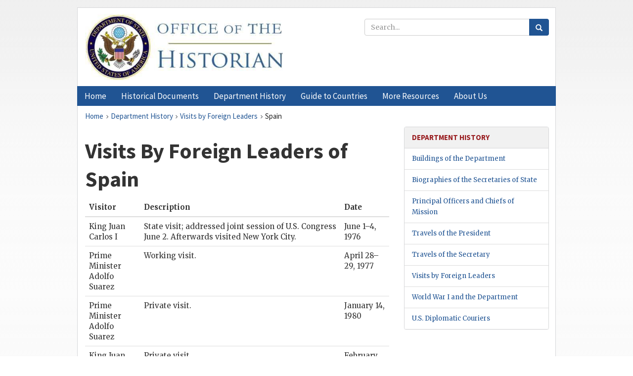

--- FILE ---
content_type: text/html;charset=utf-8
request_url: https://history.state.gov/departmenthistory/visits/spain
body_size: 7342
content:
<!DOCTYPE html>
<html data-template="pages:app-root" lang="en" data-app=""><head><meta name="viewport" content="width=device-width, initial-scale=1.0"><meta name="description" content="history.state.gov 3.0 shell"><link href="/resources/images/favicon.ico" rel="shortcut icon"><script src="">(function(w,d,s,l,i){w[l]=w[l]||[];w[l].push({'gtm.start':
        new Date().getTime(),event:'gtm.js'});var f=d.getElementsByTagName(s)[0],
        j=d.createElement(s),dl=l!='dataLayer'?'&l='+l:'';j.async=true;j.src=
        'https://www.googletagmanager.com/gtm.js?id='+i+dl;f.parentNode.insertBefore(j,f);
        })(window,document,'script','dataLayer','GTM-WBD65RCC');</script><link href="/resources/css/all.css" rel="stylesheet" type="text/css"><title>Spain - Visits by Foreign Leaders - Department History - Office of the Historian</title></head><body id="body">
        <!-- Google Tag Manager (noscript) -->
        <noscript><iframe src="https://www.googletagmanager.com/ns.html?id=GTM-WBD65RCC" height="0" width="0" style="display:none;visibility:hidden"></iframe></noscript>
        <!-- End Google Tag Manager (noscript) -->
        <header class="hsg-header">
            <section class="hsg-grid hsg-header-inner">
                <div class="container hsg-header-content">
                    <div class="row">
                        <div class="col-sm-7">
                            <a href="/">
                                <img src="/resources/images/Office-of-the-Historian-logo_500x168.jpg" class="img-responsive" width="400" alt="Office of the Historian">
                            </a>
                        </div>
                        <div class="col-sm-5">
                            
                                <div class="banner__search">
                                    <div class="searchbox">
                                        <form action="/search" method="get" class="main-form" id="navigationSearchForm">
                                            <p class="form-group">
                                                <!-- Search: -->
                                                <input type="text" size="15" name="q" placeholder="Search..." class="form-control" id="search-box">
                                                <button type="submit" class="hsg-link-button search-button btn">
                                                    <i class="hsg-search-button-icon"></i>
                                                </button>
                                            </p>
                                        </form>
                                    </div>
                                </div>
                            
                        </div>
                    </div>
                </div>
            </section>
        </header>

        <nav role="navigation" class="hsg-nav navbar navbar-default">
            <div class="container hsg-nav-content">
                <div class="navbar-header">
                    <button type="button" class="navbar-toggle collapsed" data-toggle="collapse" data-target="#navbar-collapse-1" aria-expanded="false">
                        <span class="sr-only">Menu</span>
                        <i class="fa fa-bars"></i>
                        <span class="toggle-text">Menu</span>
                    </button>
                    <!--<a data-template="config:app-title" class="navbar-brand" href="./index.html">App Title</a>-->
                </div>
                <div class="navbar-collapse collapse" id="navbar-collapse-1">
                    <ul class="nav navbar-nav">
                        <li class="dropdown">
                            <a href="/" shape="rect">
                                <span>Home</span>
                            </a>
                        </li>
                        <li class="dropdown">
                            <a href="/historicaldocuments" class="dropdown-toggle" data-toggle="dropdown" role="button" aria-haspopup="true" aria-expanded="false">
                                <span>Historical Documents</span>
                            </a>
                            <ul class="dropdown-menu">
                                <li>
                                    <a href="/historicaldocuments">
                                        <em>Foreign Relations of the United States</em>
                                    </a>
                                </li>
                                <li>
                                    <a href="/historicaldocuments/about-frus">About the
                                            <em>Foreign Relations</em> Series</a>
                                </li>
                                <li>
                                    <a href="/historicaldocuments/status-of-the-series">Status
                                        of the <em>Foreign Relations</em> Series</a>
                                </li>
                                <li>
                                    <a href="/historicaldocuments/frus-history">History of the
                                            <em>Foreign Relations</em> Series</a>
                                </li>
                                <li>
                                    <a href="/historicaldocuments/ebooks">Ebooks Initiative</a>
                                </li>
                                <li>
                                    <a href="/historicaldocuments/quarterly-releases">Quarterly
                                        Releases</a>
                                </li>
                            </ul>
                        </li>
                        <li id="index_nav" class="dropdown">
                            <a href="/departmenthistory" class="dropdown-toggle" data-toggle="dropdown" role="button" aria-haspopup="true" aria-expanded="false">
                                <span>Department History</span>
                            </a>
                            <ul class="dropdown-menu">
                                <li>
                                    <a href="/departmenthistory">Overview</a>
                                </li>
                                <!--
                                <li>
                                    <a href="$app/departmenthistory/timeline">Administrative
                                        Timeline</a>
                                </li>
                                -->
                                <li>
                                    <a href="/departmenthistory/people/secretaries">Biographies
                                        of the Secretaries of State</a>
                                </li>
                                <li>
                                    <a href="/departmenthistory/people/principals-chiefs">Principal Officers and Chiefs of Mission</a>
                                </li>
                                <li>
                                    <a href="/departmenthistory/travels/secretary">Travels of
                                        the Secretary of State</a>
                                </li>
                                <li>
                                    <a href="/departmenthistory/travels/president">Travels of
                                        the President</a>
                                </li>
                                <li>
                                    <a href="/departmenthistory/visits">Visits by Foreign Heads
                                        of State</a>
                                </li>
                                <li>
                                    <a href="/departmenthistory/wwi">World War I and the
                                        Department</a>
                                </li>
                                <li>
                                    <a href="/departmenthistory/buildings">Buildings of the
                                        Department of State</a>
                                </li>
                                <li>
                                    <a href="/departmenthistory/diplomatic-couriers">U.S.
                                        Diplomatic Couriers</a>
                                </li>
                            </ul>
                        </li>
                        <li id="countries_nav" class="dropdown">
                            <a href="/countries" class="dropdown-toggle" data-toggle="dropdown" role="button" aria-haspopup="true" aria-expanded="false">
                                <span>Guide to Countries</span>
                            </a>
                            <ul class="dropdown-menu">
                                <li>
                                    <a href="/countries">Guide to Country Recognition and
                                        Relations</a>
                                </li>
                                <li>
                                    <a href="/countries/archives">World Wide Diplomatic Archives
                                        Index</a>
                                </li>
                            </ul>
                        </li>
                        <li id="resources_nav" class="dropdown">
                            <a href="" class="dropdown-toggle" data-toggle="dropdown" role="button" aria-haspopup="true" aria-expanded="false">
                                <span>More Resources</span>
                            </a>
                            <ul class="dropdown-menu">
                                <li>
                                    <a href="/tags">Browse Resources by Subject Tag</a>
                                </li>
                                <li>
                                    <a href="/conferences">Conferences</a>
                                </li>
                                <li>
                                    <a href="/about/contact-us">Contact Us</a>
                                </li>
                                <li>
                                    <a href="/developer">Developer Resources &amp; APIs</a>
                                </li>
                                <li>
                                    <a href="/education">Educational Resources</a>
                                </li>
                                <li>
                                    <a href="/about/faq">Frequently Asked Questions</a>
                                </li>
                                <li>
                                    <a href="/milestones">Key Milestones</a>
                                </li>
                                <li>
                                    <a href="/open">Open Government Initiative</a>
                                </li>
                                <li>
                                    <a href="/departmenthistory/short-history">A Short History
                                        of the Department</a>
                                </li>
                            </ul>
                        </li>
                        <li class="dropdown">
                            <a href="/about" shape="rect">
                                <span>About Us</span>
                            </a>
                        </li>
                    </ul>
                </div>
            </div>
        </nav>

        <div class="hsg-main">
            <section class="hsg-grid hsg-main-inner">
                <div class="container hsg-main-content">
                    <main id="content">
    
        <div class="hidden" id="static-title">
            Spain - Visits by Foreign Leaders - Department
            History</div>
        <div class="row">
            <nav class="hsg-breadcrumb hsg-breadcrumb--wrap" aria-label="breadcrumbs"><ol vocab="http://schema.org/" typeof="BreadcrumbList" class="hsg-breadcrumb__list"><li class="hsg-breadcrumb__list-item" property="itemListElement" typeof="ListItem"><a href="/" class="hsg-breadcrumb__link" property="item" typeof="WebPage"><span property="name">Home</span></a></li><li class="hsg-breadcrumb__list-item" property="itemListElement" typeof="ListItem"><a href="/departmenthistory" class="hsg-breadcrumb__link" property="item" typeof="WebPage"><span property="name">Department History</span></a></li><li class="hsg-breadcrumb__list-item" property="itemListElement" typeof="ListItem"><a href="/departmenthistory/visits" class="hsg-breadcrumb__link" property="item" typeof="WebPage"><span property="name">Visits by Foreign Leaders</span></a></li><li class="hsg-breadcrumb__list-item" property="itemListElement" typeof="ListItem"><a href="/departmenthistory/visits/spain" class="hsg-breadcrumb__link" property="item" typeof="WebPage" aria-current="page"><span property="name">Spain</span></a></li></ol></nav>
        </div>
        <div class="row">
            <div class="hsg-width-two-thirds">
                <div class="lists" id="content-inner">
                    <h1>
                        Visits By Foreign Leaders of Spain
                    </h1>
                    <table class="hsg-table-default"><thead><tr><th>Visitor</th><th>Description</th><th>Date</th></tr></thead><tbody><tr><td>King Juan Carlos I</td><td>State visit; addressed joint session of U.S. Congress June 2. Afterwards
            visited New York City.</td><td>June 1–4, 1976</td></tr><tr><td>Prime Minister Adolfo Suarez</td><td>Working visit.</td><td>April 28–29, 1977</td></tr><tr><td>Prime Minister Adolfo Suarez</td><td>Private visit.</td><td>January 14, 1980</td></tr><tr><td>King Juan Carlos I</td><td>Private visit.</td><td>February 15, 1980</td></tr><tr><td>King Juan Carlos I</td><td>State visit; visited New York City.</td><td>October 12–16, 1981</td></tr><tr><td>President Felipe Gonzalez</td><td>Official working visit. Private visit to New York City afterward.</td><td>June 20–22, 1983</td></tr><tr><td>Prime Minister Felipe Gonzalez</td><td>Private Visit. Met with President Reagan September 27.</td><td>September 26–27, 1985</td></tr><tr><td>King Juan Carlos I</td><td>Met with President Reagan in New York City.</td><td>September 22, 1986</td></tr><tr><td>King Juan Carlos I</td><td>Met with President Reagan during a private visit.</td><td>September 25, 1987</td></tr><tr><td>Prime Minister Felipe Gonzalez</td><td>Official working visit to Washington.</td><td>October 18–20, 1989</td></tr><tr><td>Prime Minister Felipe Gonzalez</td><td>Met with President Bush at the U.N. General Assembly.</td><td>September 30, 1990</td></tr><tr><td>King Juan Carlos I</td><td>Opened the “Circa 1492” art exhibit at the National Gallery of Art. Addressed
            the Organization of American States.</td><td>October 8–10, 1991</td></tr><tr><td>Prime Minister Felipe Gonzalez</td><td>Official working visit.</td><td>April 1–3, 1992</td></tr><tr><td>King Juan Carlos I</td><td>Met with President Clinton. Later received the Gold Medal of the American
            Philosophical Society in Philadelphia.</td><td>April 29, 1993</td></tr><tr><td>Prime Minister Felipe Gonzalez</td><td>Met with President Clinton during a private visit.</td><td>December 5–7, 1993</td></tr><tr><td>President Jose Aznar</td><td>Official Visit</td><td>April 30, 1997</td></tr><tr><td>President Jose Maria Aznar</td><td>Working visit.</td><td>April 12–13, 1999</td></tr><tr><td>President Jose Aznar</td><td>Attended NATO’s 50th Anniversary Summit.</td><td>April 23–25, 1999</td></tr><tr><td>King Juan Carlos I</td><td>State Visit.</td><td>February 22–24, 2000</td></tr><tr><td>King Juan Carlos I</td><td>Met with President Bush during a private visit. Also received International
            Democracy Medal. Arrived in US March 22. Afterwards visited Dallas, TX, St. Augustine
            and Miami, FL.</td><td>March 27–29, 2001</td></tr><tr><td>President Jose Maria Aznar</td><td>Working visit.</td><td>November 27–30, 2001</td></tr><tr><td>President Jose Maria Aznar</td><td>Working visit. Attended U.S.-EU Summit meeting. Also visited Camp David,
            MD.</td><td>May 1–4, 2002</td></tr><tr><td>President Jose Maria Aznar</td><td>Working visit.</td><td>December 17–18, 2002</td></tr><tr><td>President Jose Maria Aznar</td><td>Official select visit in Crawford, Texas.</td><td>February 21–22, 2003</td></tr><tr><td>Prime Minister Jose Maria Aznar</td><td>Working visit.</td><td>May 7–8, 2003</td></tr><tr><td>Prime Minister Jose Maria Aznar</td><td>Met with President Bush at the UN General Assembly in New York
            City.</td><td>September 23, 2003</td></tr><tr><td>President Jose Maria Aznar</td><td>Working visit.</td><td>January 12–14, 2004</td></tr><tr><td>President Jose Maria Aznar</td><td>Addressed a joint session of Congress.</td><td>February 4, 2004</td></tr><tr><td>King Juan Carlos I</td><td>Official select visit. Met with President Bush in Crawford,
            Texas.</td><td>November 24, 2004</td></tr><tr><td>Jose Luis Rodriguez Zapatero</td><td>Attended the G-20 Economic Summit Meeting.</td><td>November 14–15, 2008</td></tr><tr><td>President Jose Luis Rodriguez Zapatero</td><td>Attended the G-20 Economic Summit in Pittsburgh, Pennsylvania.</td><td>September 24–25, 2009</td></tr><tr><td>President Jose Luis Rodriguez Zapatero</td><td>Working Visit.</td><td>October 13, 2009</td></tr><tr><td>King Juan Carlos I</td><td>Working visit.</td><td>February 17, 2010</td></tr><tr><td>Prime Minister Jose Luis Rodriguez Zapatero</td><td>Attended the Nuclear Security Summit.</td><td>April 12–13, 2010</td></tr><tr><td>President Mariano Rajoy</td><td>Attended the NATO Summit Meeting in Chicago, IL.</td><td>May 20–21, 2012</td></tr><tr><td>Prime Minister Mariano Rajoy</td><td>Working visit.</td><td>January 13, 2014</td></tr><tr><td>King Felipe VI</td><td>Official Working Visit.</td><td>September 15, 2015</td></tr><tr><td>Prime Minister Mariano Rajoy</td><td>Official Working Visit.</td><td>September 26, 2017</td></tr><tr><td>King Felipe VI</td><td>Working Visit.</td><td>June 18–19, 2018</td></tr><tr><td>President Pedro Sánchez</td><td>Working Visit.</td><td>May 12, 2023</td></tr><tr><td>President Pedro Sánchez</td><td>Attended NATO 75th Anniversary Summit in Washington, DC.</td><td>July 10–11, 2024</td></tr></tbody></table>
                </div>
            </div>
            <div class="hsg-width-sidebar"><aside class="hsg-aside--static"></aside><aside id="sections" class="hsg-aside--section"><div class="hsg-panel"><div class="hsg-panel-heading"><h2 class="hsg-sidebar-title">Department History</h2></div><ul class="hsg-list-group"><li class="hsg-list-group-item"><a href="/departmenthistory/buildings"><span property="name">Buildings of the Department</span></a></li><li class="hsg-list-group-item"><a href="/departmenthistory/people/secretaries"><span property="name">Biographies of the Secretaries of State</span></a></li><li class="hsg-list-group-item"><a href="/departmenthistory/people/principals-chiefs"><span property="name">Principal Officers and Chiefs of Mission</span></a></li><li class="hsg-list-group-item"><a href="/departmenthistory/travels/president"><span property="name">Travels of the President</span></a></li><li class="hsg-list-group-item"><a href="/departmenthistory/travels/secretary"><span property="name">Travels of the Secretary</span></a></li><li class="hsg-list-group-item"><a href="/departmenthistory/visits"><span property="name">Visits by Foreign Leaders</span></a></li><li class="hsg-list-group-item"><a href="/departmenthistory/wwi"><span property="name">World War I and the Department</span></a></li><li class="hsg-list-group-item"><a href="/departmenthistory/diplomatic-couriers"><span property="name">U.S. Diplomatic Couriers</span></a></li></ul></div></aside></div>
        </div>
    
</main>
                    <!--
                    <section class="" data-template="pages:unless-asides">
                        <button title="Cite this resource" class="hsg-cite__button">Cite this resource</button>
                    </section>
                    -->
                </div>
            </section>
        </div>

        <footer class="hsg-footer">
            <section class="hsg-grid hsg-footer-top">
                <div class="container">
                    <nav class="row">
                        <ul class="hsg-footer-list">
                            <h4>Learn more</h4>
                            <li>
                                <a href="/">Home</a>
                            </li>
                            <li>
                                <a href="/search">Search</a>
                            </li>
                            <li>
                                <a href="/about/faq">FAQ</a>
                            </li>
                        </ul>

                        <ul class="hsg-footer-list">
                            <h4>Topics</h4>
                            <li>
                                <a href="/historicaldocuments/">Historical Documents</a>
                            </li>
                            <li>
                                <a href="/departmenthistory/">Department History</a>
                            </li>
                            <li>
                                <a href="/countries/">Countries</a>
                            </li>
                        </ul>
                        <ul class="hsg-footer-list">
                            <h4>Contact</h4>
                            <li>
                                <a href="/about/">About Us</a>
                            </li>
                            <li>
                                <a href="/about/contact-us">Contact Us</a>
                            </li>
                        </ul>

                        <ul class="hsg-footer-list">
                            <h4>Policies</h4>
                            <li>
                                <a href="https://www.state.gov/section-508-accessibility-statement/">Accessibility Statement</a>
                            </li>
                            <li>
                                <a href="https://www.state.gov/privacy-policy/">Privacy Policy</a>
                            </li>
                            <li>
                                <a href="https://www.state.gov/external-link-policy-and-disclaimers/">External Link Policy</a>
                            </li>
                            <li>
                                <a href="https://www.state.gov/copyright-information/">Copyright
                                    Information</a>
                            </li>
                            <li>
                                <a href="/about/content-warning">Content Warning</a>
                            </li>
                        </ul>
                    </nav>
                </div>
            </section>

            <section class="hsg-grid hsg-footer-bottom">
                <div class="container">
                    <div class="row">
                        <address class="col-xs-12 col-sm-12 col-md-12">
                            <h4>Office of the Historian, Shared Knowledge Services, Bureau of Administration <br>
                                <a href="https://www.state.gov">United States Department of
                                State</a></h4>
                            <p>
                                <a href="mailto:history@state.gov">history@state.gov</a>
                            </p>
                            <p>Phone: <a href="tel:+1-202-955-0200">202-955-0200</a></p>
                        </address>
                    </div>
                </div>
            </section>
            
            <section class="hsg-grid hsg-footer-nether">
                <div class="container">
                    <div class="row">
                        <p><a href="mailto:history@state.gov?subject=Error%20on%20page%20%60%2Fexist%2Fapps%2Fhsg-shell%2Fdepartmenthistory%2Fvisits%2Fspain%60&amp;body=%0D%0A_________________________________________________________%0D%0APlease%20provide%20any%20additional%20information%20above%20this%20line%0D%0A%0D%0ARequested%20URL%3A%0D%0A%09https%3A%2F%2Fhistory.state.gov%2Fexist%2Fapps%2Fhsg-shell%2Fdepartmenthistory%2Fvisits%2Fspain%0D%0A%0D%0AParameters%3A%0D%0A%09publication-id%3A%20%20visits%0D%0A%09country-or-year%3A%20%20spain%0D%0A%09x-method%3A%20%20get">Report an issue on this page</a></p>
                    </div>
                </div>
            </section>
        </footer>

        <script src="/resources/scripts/app.all.js" type="text/javascript" async id="cite-script"></script>
        <!-- Google tag (gtag.js) -->
        <script async src="https://www.googletagmanager.com/gtag/js?id=G-GWKX1LXFD1"></script>
        <script>
            window.dataLayer = window.dataLayer ||[];
            function gtag() {
                dataLayer.push(arguments);
            }
            gtag('js', new Date());

            gtag('config', 'G-GWKX1LXFD1');
        </script>
        <!-- We participate in the US government's analytics program. See the data at analytics.usa.gov. -->
        <script type="text/javascript" async src="https://dap.digitalgov.gov/Universal-Federated-Analytics-Min.js?agency=DOS" id="_fed_an_ua_tag"></script>
        <!--
        <script type="application/json" id="original_citation" data-template="config:csl-json"/>
        -->
    </body></html>